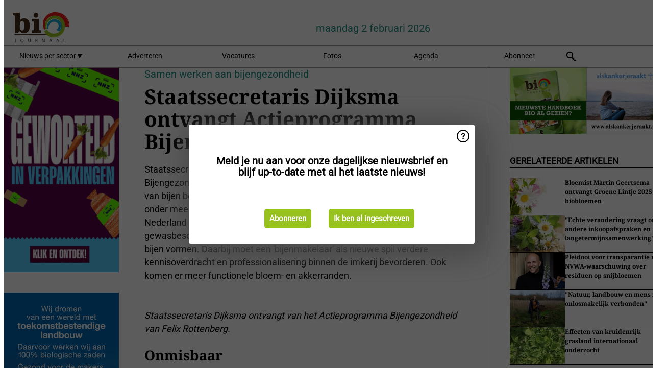

--- FILE ---
content_type: text/html; charset=utf-8
request_url: https://www.biojournaal.nl/article/7014155/staatssecretaris-dijksma-ontvangt-actieprogramma-bijengezondheid/
body_size: 11837
content:

<!DOCTYPE html>
<html lang="nl" xmlns:og="http://ogp.me/ns#" xmlns:fb="http://www.facebook.com/2008/fbml">

<head>
    <title>Staatssecretaris Dijksma ontvangt Actieprogramma Bijengezondheid</title>
    <meta name="Description" content="Staatssecretaris Dijksma ontvangt Actieprogramma Bijengezondheid"/>

    
        
<meta charset="utf-8"/>
    <meta name="Analytics" content="UA-16654970-2"/>
    <meta name="Keywords" content="bio,biologisch,eco, skal, ekologisch, ecologisch, biologisch dynamisch, demeter, agf-handel,fruit,groente,aardappel,brood,zuivel,textiel,kleding,appel, peer,banaan,komkommer,tomaat,aubergine,paprika,mango, ananas,aardbei,kool,prei,framboos,bes,courgette,logistiek,koeling, automatisering,verwerking,kassen,glastuinbouw,voedingstuinbouw, export,import,citrus,wijn,bier,baby,conserven,planten,voedselveiligheid,residu,residuen,vlees, melkvee,detailhandel, natuurvoeding, natuurvoedingswinkel "/>
    <meta name="AnalyticsV4" content="G-PDT9YL5DK9"/>
    <meta name="UseNewWebsiteDesign" content="True"/>
<link rel="icon" type="image/svg+xml" href="/dist/img/bj-nl/favicon.svg">
<link rel="icon" type="image/png" href="/dist/img/bj-nl/favicon.png">
<link rel="stylesheet" media="screen" href="/dist/bj_nl.css?v=bvvf8osUO6v035Nr567KMOwDFoD76srv7T_EylSuy7g" />
<link rel="stylesheet" media="screen" href="/dist/styles.css?v=4UsJ4Q8iviRjnIMbOwmFEUoh0UOfGRDRy8AHk_MCS00" />
<link rel="stylesheet" media="print" href="/dist/print.css?v=CPGkEhT1Bbxu5cliLRG5hUg28JovFGATsNQ9DcFmp1o" />


    <script async src="https://www.googletagmanager.com/gtag/js?id=G-PDT9YL5DK9"></script>
    <script type="text/javascript">
        window.dataLayer = window.dataLayer || [];

        processUserQueryParams();
        const cookies = getCookies();

        gtag('js', new Date());
        gtag('config', 'G-PDT9YL5DK9', {
            cookie_flags: 'Secure;SameSite=None',
            user_id: cookies['u'],
            user_properties: {
                custom_user_id: cookies['u'],
                sector_id: cookies['s'],
            },
        });

        function gtag() {
            window.dataLayer.push(arguments);
        }

        function getCookies() {
            return Object.fromEntries(document.cookie.split('; ').map(value => value.split(/=(.*)/s).map(decodeURIComponent)))
        }

        function processUserQueryParams() {
            const userId = parseInt(popQueryParamFromLocation('u'), 10);
            if (userId) setUserParamCookie('u', userId);

            const sectorId = parseInt(popQueryParamFromLocation('s'), 10);
            if (sectorId) setUserParamCookie('s', sectorId);
        }

        function setUserParamCookie(name, value) {
            document.cookie = `${name}=${value}; SameSite=None; Secure; path=/; max-age=604800`;
        }

        function popQueryParamFromLocation(name) {
            const {queryParams, hash} = parseQueryAndHash();

            const queryParam = queryParams.get(name);
            queryParams.delete(name);
            const url = createUrl(window.location.pathname, queryParams, hash);

            window.history.replaceState({}, document.title, url);

            return queryParam;
        }

        function parseQueryAndHash() {
            const sanitizedQueryAndHash = (window.location.search + window.location.hash)
                .replace(/[a-zA-Z]+=###[A-Z]+###/g, '')
                .split('#');

            return {
                queryParams: new URLSearchParams(sanitizedQueryAndHash[0]),
                hash: sanitizedQueryAndHash[1] ? '#' + sanitizedQueryAndHash[1] : ''
            };
        }

        function createUrl(path, queryParams, hash) {
            const queryString = queryParams.toString() ? "?" + queryParams.toString() : "";
            return path + queryString + hash;
        }
    </script>





    <script type="text/javascript">
        !(function (cfg){function e(){cfg.onInit&&cfg.onInit(n)}var x,w,D,t,E,n,C=window,O=document,b=C.location,q="script",I="ingestionendpoint",L="disableExceptionTracking",j="ai.device.";"instrumentationKey"[x="toLowerCase"](),w="crossOrigin",D="POST",t="appInsightsSDK",E=cfg.name||"appInsights",(cfg.name||C[t])&&(C[t]=E),n=C[E]||function(g){var f=!1,m=!1,h={initialize:!0,queue:[],sv:"8",version:2,config:g};function v(e,t){var n={},i="Browser";function a(e){e=""+e;return 1===e.length?"0"+e:e}return n[j+"id"]=i[x](),n[j+"type"]=i,n["ai.operation.name"]=b&&b.pathname||"_unknown_",n["ai.internal.sdkVersion"]="javascript:snippet_"+(h.sv||h.version),{time:(i=new Date).getUTCFullYear()+"-"+a(1+i.getUTCMonth())+"-"+a(i.getUTCDate())+"T"+a(i.getUTCHours())+":"+a(i.getUTCMinutes())+":"+a(i.getUTCSeconds())+"."+(i.getUTCMilliseconds()/1e3).toFixed(3).slice(2,5)+"Z",iKey:e,name:"Microsoft.ApplicationInsights."+e.replace(/-/g,"")+"."+t,sampleRate:100,tags:n,data:{baseData:{ver:2}},ver:undefined,seq:"1",aiDataContract:undefined}}var n,i,t,a,y=-1,T=0,S=["js.monitor.azure.com","js.cdn.applicationinsights.io","js.cdn.monitor.azure.com","js0.cdn.applicationinsights.io","js0.cdn.monitor.azure.com","js2.cdn.applicationinsights.io","js2.cdn.monitor.azure.com","az416426.vo.msecnd.net"],o=g.url||cfg.src,r=function(){return s(o,null)};function s(d,t){if((n=navigator)&&(~(n=(n.userAgent||"").toLowerCase()).indexOf("msie")||~n.indexOf("trident/"))&&~d.indexOf("ai.3")&&(d=d.replace(/(\/)(ai\.3\.)([^\d]*)$/,function(e,t,n){return t+"ai.2"+n})),!1!==cfg.cr)for(var e=0;e<S.length;e++)if(0<d.indexOf(S[e])){y=e;break}var n,i=function(e){var a,t,n,i,o,r,s,c,u,l;h.queue=[],m||(0<=y&&T+1<S.length?(a=(y+T+1)%S.length,p(d.replace(/^(.*\/\/)([\w\.]*)(\/.*)$/,function(e,t,n,i){return t+S[a]+i})),T+=1):(f=m=!0,s=d,!0!==cfg.dle&&(c=(t=function(){var e,t={},n=g.connectionString;if(n)for(var i=n.split(";"),a=0;a<i.length;a++){var o=i[a].split("=");2===o.length&&(t[o[0][x]()]=o[1])}return t[I]||(e=(n=t.endpointsuffix)?t.location:null,t[I]="https://"+(e?e+".":"")+"dc."+(n||"services.visualstudio.com")),t}()).instrumentationkey||g.instrumentationKey||"",t=(t=(t=t[I])&&"/"===t.slice(-1)?t.slice(0,-1):t)?t+"/v2/track":g.endpointUrl,t=g.userOverrideEndpointUrl||t,(n=[]).push((i="SDK LOAD Failure: Failed to load Application Insights SDK script (See stack for details)",o=s,u=t,(l=(r=v(c,"Exception")).data).baseType="ExceptionData",l.baseData.exceptions=[{typeName:"SDKLoadFailed",message:i.replace(/\./g,"-"),hasFullStack:!1,stack:i+"\nSnippet failed to load ["+o+"] -- Telemetry is disabled\nHelp Link: https://go.microsoft.com/fwlink/?linkid=2128109\nHost: "+(b&&b.pathname||"_unknown_")+"\nEndpoint: "+u,parsedStack:[]}],r)),n.push((l=s,i=t,(u=(o=v(c,"Message")).data).baseType="MessageData",(r=u.baseData).message='AI (Internal): 99 message:"'+("SDK LOAD Failure: Failed to load Application Insights SDK script (See stack for details) ("+l+")").replace(/\"/g,"")+'"',r.properties={endpoint:i},o)),s=n,c=t,JSON&&((u=C.fetch)&&!cfg.useXhr?u(c,{method:D,body:JSON.stringify(s),mode:"cors"}):XMLHttpRequest&&((l=new XMLHttpRequest).open(D,c),l.setRequestHeader("Content-type","application/json"),l.send(JSON.stringify(s)))))))},a=function(e,t){m||setTimeout(function(){!t&&h.core||i()},500),f=!1},p=function(e){var n=O.createElement(q),e=(n.src=e,t&&(n.integrity=t),n.setAttribute("data-ai-name",E),cfg[w]);return!e&&""!==e||"undefined"==n[w]||(n[w]=e),n.onload=a,n.onerror=i,n.onreadystatechange=function(e,t){"loaded"!==n.readyState&&"complete"!==n.readyState||a(0,t)},cfg.ld&&cfg.ld<0?O.getElementsByTagName("head")[0].appendChild(n):setTimeout(function(){O.getElementsByTagName(q)[0].parentNode.appendChild(n)},cfg.ld||0),n};p(d)}cfg.sri&&(n=o.match(/^((http[s]?:\/\/.*\/)\w+(\.\d+){1,5})\.(([\w]+\.){0,2}js)$/))&&6===n.length?(d="".concat(n[1],".integrity.json"),i="@".concat(n[4]),l=window.fetch,t=function(e){if(!e.ext||!e.ext[i]||!e.ext[i].file)throw Error("Error Loading JSON response");var t=e.ext[i].integrity||null;s(o=n[2]+e.ext[i].file,t)},l&&!cfg.useXhr?l(d,{method:"GET",mode:"cors"}).then(function(e){return e.json()["catch"](function(){return{}})}).then(t)["catch"](r):XMLHttpRequest&&((a=new XMLHttpRequest).open("GET",d),a.onreadystatechange=function(){if(a.readyState===XMLHttpRequest.DONE)if(200===a.status)try{t(JSON.parse(a.responseText))}catch(e){r()}else r()},a.send())):o&&r();try{h.cookie=O.cookie}catch(k){}function e(e){for(;e.length;)!function(t){h[t]=function(){var e=arguments;f||h.queue.push(function(){h[t].apply(h,e)})}}(e.pop())}var c,u,l="track",d="TrackPage",p="TrackEvent",l=(e([l+"Event",l+"PageView",l+"Exception",l+"Trace",l+"DependencyData",l+"Metric",l+"PageViewPerformance","start"+d,"stop"+d,"start"+p,"stop"+p,"addTelemetryInitializer","setAuthenticatedUserContext","clearAuthenticatedUserContext","flush"]),h.SeverityLevel={Verbose:0,Information:1,Warning:2,Error:3,Critical:4},(g.extensionConfig||{}).ApplicationInsightsAnalytics||{});return!0!==g[L]&&!0!==l[L]&&(e(["_"+(c="onerror")]),u=C[c],C[c]=function(e,t,n,i,a){var o=u&&u(e,t,n,i,a);return!0!==o&&h["_"+c]({message:e,url:t,lineNumber:n,columnNumber:i,error:a,evt:C.event}),o},g.autoExceptionInstrumented=!0),h}(cfg.cfg),(C[E]=n).queue&&0===n.queue.length?(n.queue.push(e),n.trackPageView({})):e();})({
            src: "https://js.monitor.azure.com/scripts/b/ai.3.gbl.min.js",
            crossOrigin: "anonymous", 
            cfg: { 
                connectionString: "InstrumentationKey=ead8f278-3e59-48fa-8465-6896114d0cbc;IngestionEndpoint=https://westeurope-1.in.applicationinsights.azure.com/;LiveEndpoint=https://westeurope.livediagnostics.monitor.azure.com/"
            }
        });
    </script>


    <meta name="shareaholic:site_id" content="ab932bcfa26560c7fa53809ea127ba50"/>
    <meta name="shareaholic:app_id" content="33127737"/>
    <script async src="https://cdn.shareaholic.net/assets/pub/shareaholic.js"></script>

<script defer src="//www.google.com/recaptcha/api.js?render=explicit"></script>
<script async src="//platform.twitter.com/widgets.js" charset="utf-8"></script>

<script defer type="text/javascript" src="/dist/app.js?v=33nQRrsSrLXgLEn4OkZJjwjG61pJSsuNz6ubCjgEtO4"></script>
    

    
    
<link rel="canonical" href="https://www.biojournaal.nl/article/7014155/staatssecretaris-dijksma-ontvangt-actieprogramma-bijengezondheid/">

<!-- For Facebook -->
<meta property="og:title" content="Staatssecretaris Dijksma ontvangt Actieprogramma Bijengezondheid"/>
<meta property="og:description" content="Staatssecretaris Dijksma van Economische Zaken heeft het Actieprogramma Bijengezondheid in ontvangst genomen. Het programma moet de gezondheid van bijen bevorderen en de oorzaken van&#x2026;"/>
<meta property="og:type" content="article"/>
<meta property="og:url" content="https://www.biojournaal.nl/article/7014155/staatssecretaris-dijksma-ontvangt-actieprogramma-bijengezondheid/"/>

<!-- For Twitter -->
<meta name="twitter:card" content="summary"/>
<meta name="twitter:title" content="Staatssecretaris Dijksma ontvangt Actieprogramma Bijengezondheid"/>
<meta name="twitter:description" content="Staatssecretaris Dijksma van Economische Zaken heeft het Actieprogramma Bijengezondheid in ontvangst genomen. Het programma moet de gezondheid van bijen bevorderen en de oorzaken van&#x2026;"/>


</head>

<body class="article-page">

    
<style>
.popupContent > p {
    padding-bottom:50px;
    font-size:20px;
    font-weight:bold;
    line-height:110%;
}

.popupContent > a {
    padding:10px;
    margin-left:30px;
    font-size: 15px;
}

.button {
    background: #96c11f;
    padding: 15px;
    text-align: center;
    border-radius: 5px;
    color: white;
    font-weight: bold;
}

.grey_background{
    background:rgba(0,0,0,.4);
    cursor:pointer;
    display:none;
    height:100%;
    position:fixed;
    text-align:center;
    top:0;
    width:100%;
    z-index:10000;
}
.grey_background .helper{
    display:inline-block;
    height:100%;
    vertical-align:middle;
}
.grey_background > div {
    background-color: #fff;
    box-shadow: 10px 10px 60px #555;
    display: inline-block;
    height: auto;
    max-width: 560px;
    min-height: 150px;
    vertical-align: middle;
    width: 60%;
    position: relative;
    border-radius: 4px;
    padding: 40px 5%;
}
.popupCloseButton {
    border-radius: 30px;
    cursor: pointer;
    display: inline-block;
    font-family: arial;
    font-weight: bold;
    position: absolute;
    top: 0px;
    right: 0px;
    font-size: 20px;
    line-height: 30px;
    width: 30px;
    height: 30px;
    text-align: center;
}
.popupCloseButton:hover {
    background-color: #ccc;
}
</style>

<div class="grey_background">
    <span class="helper"></span>
    <div style="padding:0;">
	<img width="25" class="popup-info icss icss-question" src="https://agfstorage.blob.core.windows.net/misc/question-icon-smaller.png" style="float:right;width:25px;padding:10px">
	<div class="popupContent" style="padding:40px;">
        <p>Schrijf je in voor onze dagelijkse nieuwsbrief om al het laatste nieuws direct per e-mail te ontvangen!</p>
        <a class="yes_subscribe button" href="/subscribe/">Inschrijven</a>
        <a class="yes_subscribe button">Ik ben al ingeschreven</a>
		<p class="popup-info-text" style="display:none;font-size:13px;color:red;padding:20px 0 0 0;">Je krijgt deze pop-up te zien omdat dit de eerste keer is dat je onze site bezoekt. Krijg je deze melding altijd te zien dan heb je je cookies uitstaan en zullen die blijven verschijnen.</p>
    </div>
	</div>
</div>


    <div class="grey_background">
    <span class="helper"></span>
    <div style="padding:0;">
        <img width="25" class="popup-info icss icss-question" src="/dist/img/question-icon-smaller.png" style="float:right;width:25px;padding:10px" alt=""/>
        <div class="popupContent" style="padding:40px;">
            <p>Meld je nu aan voor onze dagelijkse nieuwsbrief en blijf up-to-date met al het laatste nieuws!</p>
            <a class="yes_subscribe button" href="/subscribe/">Abonneren</a>
            <a class="yes_subscribe button">Ik ben al ingeschreven</a>
            <p class="popup-info-text" style="display:none;font-size:13px;color:red;padding:20px 0 0 0;">Je ziet deze popup omdat dit de eerste keer is dat u de site betreed. Als u dit bericht blijft krijgen zet dan alstublieft uw cookies aan</p>
        </div>
    </div>
</div>


<div class="container">
    
        
<header class="site-header">
    <input type="hidden" id="block-ad-blockers" value="False"/>


    <section class="logo-row">
        <a class="logo" href="/">
            <img src="/dist/img/bj-nl/logo.svg" alt=""/>
        </a>

        <time class="date" data-date="2026-02-02T14:59:00">
            maandag 2 februari 2026
        </time>

        

    </section>


    <nav class="main-navbar">
        <ul>
                    <li>
                        <a href="/">
                            Nieuws per sector <i class="icss-triangle small rot180"></i>
                        </a>
                        <div class="dropdown">
                            <h2>Sectoren</h2>
                            <ul>
                                    <li>
                                        <a href="/sector/580/aardappelen-groenten-en-fruit/">Aardappelen, groenten en fruit</a>
                                    </li>
                                    <li>
                                        <a href="/sector/599/agenda-beurzen/">Agenda/beurzen</a>
                                    </li>
                                    <li>
                                        <a href="/sector/596/automatisering/">Automatisering</a>
                                    </li>
                                    <li>
                                        <a href="/sector/594/baby/">Baby</a>
                                    </li>
                                    <li>
                                        <a href="/sector/597/bedrijfsnieuws/">Bedrijfsnieuws</a>
                                    </li>
                                    <li>
                                        <a href="/sector/1758/beleid/">Beleid</a>
                                    </li>
                                    <li>
                                        <a href="/sector/582/brood-en-banket/">Brood en banket</a>
                                    </li>
                                    <li>
                                        <a href="/sector/1841/cartoons/">Cartoons</a>
                                    </li>
                                    <li>
                                        <a href="/sector/586/conserven/">Conserven</a>
                                    </li>
                                    <li>
                                        <a href="/sector/600/detail/">Detail</a>
                                    </li>
                                    <li>
                                        <a href="/sector/589/dienstverlening/">Dienstverlening</a>
                                    </li>
                                    <li>
                                        <a href="/sector/587/diepvries/">Diepvries</a>
                                    </li>
                                    <li>
                                        <a href="/sector/584/dranken/">Dranken</a>
                                    </li>
                                    <li>
                                        <a href="/sector/585/droge-kruidenierswaren/">Droge kruidenierswaren</a>
                                    </li>
                                    <li>
                                        <a href="/sector/593/groen/">Groen</a>
                                    </li>
                                    <li>
                                        <a href="/sector/601/horeca-catering/">Horeca/catering</a>
                                    </li>
                                    <li>
                                        <a href="/sector/591/logistiek/">Logistiek</a>
                                    </li>
                                    <li>
                                        <a href="/sector/1518/machines/">Machines</a>
                                    </li>
                                    <li>
                                        <a href="/sector/598/managementinfo/">Managementinfo</a>
                                    </li>
                                    <li>
                                        <a href="/sector/1756/markt/">Markt</a>
                                    </li>
                                    <li>
                                        <a href="/sector/604/plantaardig/">Plantaardig</a>
                                    </li>
                                    <li>
                                        <a href="/sector/1519/pluimvee/">Pluimvee</a>
                                    </li>
                                    <li>
                                        <a href="/sector/588/retail/">Retail</a>
                                    </li>
                                    <li>
                                        <a href="/sector/592/textiel/">Textiel</a>
                                    </li>
                                    <li>
                                        <a href="/sector/590/verpakkingen/">Verpakkingen</a>
                                    </li>
                                    <li>
                                        <a href="/sector/602/verzorging/">Verzorging</a>
                                    </li>
                                    <li>
                                        <a href="/sector/583/vlees/">Vlees</a>
                                    </li>
                                    <li>
                                        <a href="/sector/603/voedselveiligheid/">Voedselveiligheid</a>
                                    </li>
                                    <li>
                                        <a href="/sector/595/wonen/">Wonen</a>
                                    </li>
                                    <li>
                                        <a href="/sector/581/zuivel/">Zuivel</a>
                                    </li>
                            </ul>
                        </div>
                    </li>
                    <li>
                        <a href="/content/advertise/">Adverteren</a>
                    </li>
                    <li>
                        <a href="/vacancies/">Vacatures</a>
                    </li>
                    <li>
                        <a href="/photos/">Fotos</a>
                    </li>
                    <li>
                        <a href="/calendar/">Agenda</a>
                    </li>
                    <li>
                        <a href="/subscribe/">Abonneer</a>
                    </li>
            <li>
                <a href="/archive/">
                    <i class="icss-search"></i>
                </a>
            </li>
        </ul>
    </nav>
</header>
    

    <div class="row">
            <aside class="left-sidebar">
                
                
                    
        
<a class="banner" href="/click/68661/?utm_medium=website" rel="nofollow noopener" target="_blank">
        <img alt="" src="https://www.biojournaal.nl/remote/https/agfstorage.blob.core.windows.net/banners/10308/2026/04-Biojournaal_sky_web_BLAUW.gif?preset=SidebarLeftBannerSmall" srcset="https://www.biojournaal.nl/remote/https/agfstorage.blob.core.windows.net/banners/10308/2026/04-Biojournaal_sky_web_BLAUW.gif?preset=SidebarLeftBannerSmall 225w,https://www.biojournaal.nl/remote/https/agfstorage.blob.core.windows.net/banners/10308/2026/04-Biojournaal_sky_web_BLAUW.gif?preset=SidebarLeftBannerMedium 338w,https://www.biojournaal.nl/remote/https/agfstorage.blob.core.windows.net/banners/10308/2026/04-Biojournaal_sky_web_BLAUW.gif?preset=SidebarLeftBannerBig 450w" sizes="225px" />
</a>
        
<a class="banner" href="/click/68367/?utm_medium=website" rel="nofollow noopener" target="_blank">
        <img alt="" src="https://www.biojournaal.nl/remote/https/agfstorage.blob.core.windows.net/banners/4195/bolsterweb26.jpg?preset=SidebarLeftBannerSmall" srcset="https://www.biojournaal.nl/remote/https/agfstorage.blob.core.windows.net/banners/4195/bolsterweb26.jpg?preset=SidebarLeftBannerSmall 225w,https://www.biojournaal.nl/remote/https/agfstorage.blob.core.windows.net/banners/4195/bolsterweb26.jpg?preset=SidebarLeftBannerMedium 338w,https://www.biojournaal.nl/remote/https/agfstorage.blob.core.windows.net/banners/4195/bolsterweb26.jpg?preset=SidebarLeftBannerBig 450w" sizes="225px" />
</a>
        
<a class="banner" href="/click/68862/?utm_medium=website" rel="nofollow noopener" target="_blank">
        <img alt="" src="https://www.biojournaal.nl/remote/https/agfstorage.blob.core.windows.net/banners/10848/SKY-WEBBiobeurs.gif?preset=SidebarLeftBannerSmall" srcset="https://www.biojournaal.nl/remote/https/agfstorage.blob.core.windows.net/banners/10848/SKY-WEBBiobeurs.gif?preset=SidebarLeftBannerSmall 225w,https://www.biojournaal.nl/remote/https/agfstorage.blob.core.windows.net/banners/10848/SKY-WEBBiobeurs.gif?preset=SidebarLeftBannerMedium 338w,https://www.biojournaal.nl/remote/https/agfstorage.blob.core.windows.net/banners/10848/SKY-WEBBiobeurs.gif?preset=SidebarLeftBannerBig 450w" sizes="225px" />
</a>
        
<a class="banner" href="/click/64512/?utm_medium=website" rel="nofollow noopener" target="_blank">
        <img alt="" src="https://www.biojournaal.nl/remote/https/agfstorage.blob.core.windows.net/banners/49/2025/BJ_handboek_25_sky_web_b.gif?preset=SidebarLeftBannerSmall" srcset="https://www.biojournaal.nl/remote/https/agfstorage.blob.core.windows.net/banners/49/2025/BJ_handboek_25_sky_web_b.gif?preset=SidebarLeftBannerSmall 225w,https://www.biojournaal.nl/remote/https/agfstorage.blob.core.windows.net/banners/49/2025/BJ_handboek_25_sky_web_b.gif?preset=SidebarLeftBannerMedium 338w,https://www.biojournaal.nl/remote/https/agfstorage.blob.core.windows.net/banners/49/2025/BJ_handboek_25_sky_web_b.gif?preset=SidebarLeftBannerBig 450w" sizes="225px" />
</a>
        
    
<section>
    <h2>Abonneren</h2>
    <ul>
            <li>
                <a href="/subscribe/">Klik hier om dit nieuws dagelijks per mail te ontvangen</a>
            </li>
        <li>
                <a href="https://www.biojournaal.nl/rss.xml/" target="_blank">
                    <img alt="Rss" src="/dist/img/rss.png">
                </a>
                <a href="http://www.twitter.com/biojournaal" target="_blank">
                    <img alt="Twitter" src="/dist/img/twitter.png">
                </a>
                <a href="https://www.instagram.com/biojournaal.nl/" target="_blank">
                    <img alt="Instagram" src="/dist/img/instagram.png">
                </a>
        </li>
    </ul>
</section>

        
    
<section>
    <h2>Download onze app</h2>

    <ul>
        <li>
            <a href="https://play.google.com/store/apps/details?id=com.freshpublishers" target="_blank">
                <img alt="Download FreshPublishers on Google Play" class="app-download"
                     src="https://agfstorage.blob.core.windows.net/misc/App/NL/android.svg">
            </a>
        </li>
        <li>
            <a href="https://apps.apple.com/app/freshpublishers-com/id6743702508" target="_blank">
                <img alt="Download FreshPublishers on the App Store" class="app-download"
                     src="https://agfstorage.blob.core.windows.net/misc/App/NL/ios.svg">
            </a>
        </li>
    </ul>
</section>

        
    

    <section>
        <h2>
            Vacaturebank
            <a href="/Vacancies">&#x2192; Zie meer</a>
        </h2>

        <ul>
                <li>
                        <a href="/vacancy/14350/qc-medewerker/">QC-medewerker</a>
                </li>
                <li>
                        <a href="/vacancy/14349/ervaren-veredelaar-alstroemeria/">Ervaren Veredelaar Alstroemeria</a>
                </li>
                <li>
                        <a href="/vacancy/14347/senior-fruit-buyer/">Senior Fruit Buyer</a>
                </li>
                <li>
                        <a href="/vacancy/14346/teamleider-service-support/">Teamleider Service &amp; Support</a>
                </li>
                <li>
                        <a href="/vacancy/14345/teamleider-productie-logistiek/">Teamleider Productie &amp; Logistiek</a>
                </li>
                <li>
                        <a href="/vacancy/14344/scientist-post-harvest-shelf-life-and-packaging/">Scientist Post-Harvest, Shelf-Life and Packaging</a>
                </li>
                <li>
                        <a href="/vacancy/14341/ervaren-trade-accountmanager/">Ervaren Trade Accountmanager</a>
                </li>
                <li>
                        <a href="/vacancy/14338/team-lead-retail-e-commerce-accounts/">Team Lead Retail &amp; E-commerce Accounts</a>
                </li>
                <li>
                        <a href="/vacancy/14337/account-manager-azie-midden-oosten/">Account Manager Azi&#xEB; &amp; Midden-Oosten</a>
                </li>
                <li>
                        <a href="/vacancy/14334/medewerker-kwaliteit/">Medewerker Kwaliteit</a>
                </li>
        </ul>
    </section>


        
    <div data-ajax-widget-url="/widget/top/1044/"></div>

        
    <div data-ajax-widget-url="/widget/top/1043/"></div>

        
    <div data-ajax-widget-url="/widget/googlenews/1041/"></div>

        
    <div data-ajax-widget-url="/widget/rates/1042/"></div>

        
<section>
    <h2>Tijd om te lachen</h2>
    <a href="/article/9807232/geen-ontploffingsgevaar/">Geen ontploffingsgevaar</a>
</section>

                
            </aside>
        


<main class="content" itemscope itemtype="http://schema.org/Article">

    


    <article class="full-article">
        <meta itemscope itemprop="mainEntityOfPage" itemType="https://schema.org/WebPage"
              itemid="article/7014155/staatssecretaris-dijksma-ontvangt-actieprogramma-bijengezondheid"/>
        <meta itemprop="dateModified" content="2013-11-13T00:00:00.0000000"/>
        <meta itemprop="isFamilyFriendly" content="True"/>
        <link rel="canonical" href="https://www.biojournaal.nl/article/7014155/staatssecretaris-dijksma-ontvangt-actieprogramma-bijengezondheid/"/>

        <header>
                <div class="sub-title" itemprop="alternativeHeadline">Samen werken aan bijengezondheid</div>
            <h1 itemprop="name headline">Staatssecretaris Dijksma ontvangt Actieprogramma Bijengezondheid</h1>
        </header>


        <main itemprop="articleBody">
            Staatssecretaris Dijksma van Economische Zaken heeft het Actieprogramma Bijengezondheid in ontvangst genomen. Het programma moet de gezondheid van bijen bevorderen en de oorzaken van bijensterfte aanpakken. Zo komt er onder meer een onderzoeksprogramma met als doel de bijengezondheid in Nederland te meten, een 'groene lijst' van nu al beschikbare gewasbeschermingsmiddelen en -maatregelen die het minste risico's voor bijen vormen. Daarbij moet een 'bijenmakelaar' als nieuwe spil verdere kennisoverdracht en professionalisering binnen de imkerij bevorderen. Ook komen er meer functionele bloem- en akkerranden.<br><br><br><i>Staatssecretaris Dijksma ontvangt van het Actieprogramma Bijengezondheid van Felix Rottenberg. </i><br><br><h2>Onmisbaar</h2>Op initiatief van staatssecretaris Dijksma zijn vertegenwoordigers van 25 organisaties het afgelopen halfjaar met elkaar in gesprek gegaan om te komen tot een gezamenlijk Actieprogramma Bijengezondheid. In het actieprogramma zijn punten opgenomen over gewasbeschermingsmiddelen, het gebrek aan voedselaanbod en een bijenmakelaar die zorgt voor meer kennisoverdracht tussen partijen die veel met bijen te maken hebben. Op maandag 11 november 2013 heeft Felix Rottenberg voorstellen voor zo'n actieprogramma namens deze organisaties aan de staatssecretaris aangeboden.<br><br><h2>Bijenberaad</h2>Dijksma: "Bijen zijn onmisbaar in onze natuur en biodiversiteit, voor de bestuiving van onze gewassen en voor de voedselproductie. Al langer zijn er zorgen over bijensterfte. Het is pure winst dat partijen met tegengestelde belangen nu samen om de tafel zitten en gezondheid van bijen voorop stellen. En dat die samenwerking wordt voortgezet in het zogeheten Bijenberaad."<br><br><h2>Tweede Kamer</h2>Dijksma zal de voorstellen voor het Actieprogramma Bijengezondheid binnenkort naar de Tweede Kamer sturen. De voorstellen komen voort uit 4 werkgroepen die zich hebben bezig gehouden met gewasbeschermingsmiddelen, ziekten en plagen van bijen, (gebrek aan) voedselaanbod en biodiversiteit en de imkerpraktijk.<br><br>Niet iedereen is positief over het actieprogramma. <a target="_blank" href="http://www.foodlog.nl/artikel/schone-schijn-het-actieprogramma-bijengezondheid1/">Klik hier</a> voor de reactie van Toxicoloog Henk Tennekes.<br>
        </main>

        <footer>

            Publicatiedatum:
            <time datetime="2013-11-13T00:00:00.0000000" itemprop="datePublished">
                wo 13 nov. 2013
            </time>
            <br>


            <div itemprop="publisher" itemscope itemtype="https://schema.org/Organization">
                <meta itemprop="name" content="BioJournaal.nl"/>
                <div itemprop="logo" itemscope itemtype="https://schema.org/ImageObject">
                    <meta itemprop="url" content="/dist/img/bj-nl/logo.svg"/>
                </div>
            </div>
        </footer>

        


        
    <div class="shareaholic-canvas" data-app="share_buttons" data-app-id="33127737"></div>

    </article>

        

<div class="related-articles-below-article">
    <h2>Gerelateerde artikelen
        <a href="/sector/593/groen">&#x2192; Zie meer</a>
    </h2>

    <ul class="list">
            
<li>
    <a href="/article/9807288/bloemist-martin-geertsema-ontvangt-groene-lintje-2025-voor-biobloemen/" draggable="false">
        <article>
                <img alt="" src="https://www.biojournaal.nl/remote/https/agfstorage.blob.core.windows.net/misc/BJ_nl/2026/01/15/dreamstime_xxl_15140708.jpg?preset=SidebarArticleSmall" srcset="https://www.biojournaal.nl/remote/https/agfstorage.blob.core.windows.net/misc/BJ_nl/2026/01/15/dreamstime_xxl_15140708.jpg?preset=SidebarArticleSmall 108w,https://www.biojournaal.nl/remote/https/agfstorage.blob.core.windows.net/misc/BJ_nl/2026/01/15/dreamstime_xxl_15140708.jpg?preset=SidebarArticleMedium 216w,https://www.biojournaal.nl/remote/https/agfstorage.blob.core.windows.net/misc/BJ_nl/2026/01/15/dreamstime_xxl_15140708.jpg?preset=SidebarArticleBig 324w" sizes="108px" />
            <h3>Bloemist Martin Geertsema ontvangt Groene Lintje 2025 voor biobloemen</h3>
        </article>
    </a>
</li>
            
<li>
    <a href="/article/9805713/echte-verandering-vraagt-om-andere-inkoopafspraken-en-langetermijnsamenwerking/" draggable="false">
        <article>
                <img alt="" src="https://www.biojournaal.nl/remote/https/agfstorage.blob.core.windows.net/misc/BJ_nl/2026/01/28/dreamstime_xxl_55286846.jpg?preset=SidebarArticleSmall" srcset="https://www.biojournaal.nl/remote/https/agfstorage.blob.core.windows.net/misc/BJ_nl/2026/01/28/dreamstime_xxl_55286846.jpg?preset=SidebarArticleSmall 108w,https://www.biojournaal.nl/remote/https/agfstorage.blob.core.windows.net/misc/BJ_nl/2026/01/28/dreamstime_xxl_55286846.jpg?preset=SidebarArticleMedium 216w,https://www.biojournaal.nl/remote/https/agfstorage.blob.core.windows.net/misc/BJ_nl/2026/01/28/dreamstime_xxl_55286846.jpg?preset=SidebarArticleBig 324w" sizes="108px" />
            <h3>&quot;Echte verandering vraagt om andere inkoopafspraken en langetermijnsamenwerking&quot;</h3>
        </article>
    </a>
</li>
            
<li>
    <a href="/article/9804298/pleidooi-voor-transparantie-na-nvwa-waarschuwing-over-residuen-op-snijbloemen/" draggable="false">
        <article>
                <img alt="" src="https://www.biojournaal.nl/remote/https/agfstorage.blob.core.windows.net/misc/BJ_nl/2026/01/23/AntonvanDuijnvanAvDBoeketservice.png?preset=SidebarArticleSmall" srcset="https://www.biojournaal.nl/remote/https/agfstorage.blob.core.windows.net/misc/BJ_nl/2026/01/23/AntonvanDuijnvanAvDBoeketservice.png?preset=SidebarArticleSmall 108w,https://www.biojournaal.nl/remote/https/agfstorage.blob.core.windows.net/misc/BJ_nl/2026/01/23/AntonvanDuijnvanAvDBoeketservice.png?preset=SidebarArticleMedium 216w,https://www.biojournaal.nl/remote/https/agfstorage.blob.core.windows.net/misc/BJ_nl/2026/01/23/AntonvanDuijnvanAvDBoeketservice.png?preset=SidebarArticleBig 324w" sizes="108px" />
            <h3>Pleidooi voor transparantie na NVWA-waarschuwing over residuen op snijbloemen</h3>
        </article>
    </a>
</li>
            
<li>
    <a href="/article/9797808/natuur-landbouw-en-mens-zijn-onlosmakelijk-verbonden/" draggable="false">
        <article>
                <img alt="" src="https://www.biojournaal.nl/remote/https/agfstorage.blob.core.windows.net/misc/BJ_nl/2025/12/24/DSCF4838kopie.jpg?preset=SidebarArticleSmall" srcset="https://www.biojournaal.nl/remote/https/agfstorage.blob.core.windows.net/misc/BJ_nl/2025/12/24/DSCF4838kopie.jpg?preset=SidebarArticleSmall 108w,https://www.biojournaal.nl/remote/https/agfstorage.blob.core.windows.net/misc/BJ_nl/2025/12/24/DSCF4838kopie.jpg?preset=SidebarArticleMedium 216w,https://www.biojournaal.nl/remote/https/agfstorage.blob.core.windows.net/misc/BJ_nl/2025/12/24/DSCF4838kopie.jpg?preset=SidebarArticleBig 324w" sizes="108px" />
            <h3>&quot;Natuur, landbouw en mens zijn onlosmakelijk verbonden&quot;</h3>
        </article>
    </a>
</li>
            
<li>
    <a href="/article/9794581/effecten-van-kruidenrijk-grasland-internationaal-onderzocht/" draggable="false">
        <article>
                <img alt="" src="https://www.biojournaal.nl/remote/https/agfstorage.blob.core.windows.net/misc/BJ_nl/2025/12/15/kruidenrijk.jpg?preset=SidebarArticleSmall" srcset="https://www.biojournaal.nl/remote/https/agfstorage.blob.core.windows.net/misc/BJ_nl/2025/12/15/kruidenrijk.jpg?preset=SidebarArticleSmall 108w,https://www.biojournaal.nl/remote/https/agfstorage.blob.core.windows.net/misc/BJ_nl/2025/12/15/kruidenrijk.jpg?preset=SidebarArticleMedium 216w,https://www.biojournaal.nl/remote/https/agfstorage.blob.core.windows.net/misc/BJ_nl/2025/12/15/kruidenrijk.jpg?preset=SidebarArticleBig 324w" sizes="108px" />
            <h3>Effecten van kruidenrijk grasland internationaal onderzocht</h3>
        </article>
    </a>
</li>
            
<li>
    <a href="/article/9794587/biologische-sector-in-actie-voor-meer-agrarisch-natuurbeheer/" draggable="false">
        <article>
                <img alt="" src="https://www.biojournaal.nl/remote/https/agfstorage.blob.core.windows.net/misc/BJ_nl/2025/12/15/agrarischbeheer2.jpg?preset=SidebarArticleSmall" srcset="https://www.biojournaal.nl/remote/https/agfstorage.blob.core.windows.net/misc/BJ_nl/2025/12/15/agrarischbeheer2.jpg?preset=SidebarArticleSmall 108w,https://www.biojournaal.nl/remote/https/agfstorage.blob.core.windows.net/misc/BJ_nl/2025/12/15/agrarischbeheer2.jpg?preset=SidebarArticleMedium 216w,https://www.biojournaal.nl/remote/https/agfstorage.blob.core.windows.net/misc/BJ_nl/2025/12/15/agrarischbeheer2.jpg?preset=SidebarArticleBig 324w" sizes="108px" />
            <h3>Biologische sector in actie voor meer Agrarisch Natuurbeheer</h3>
        </article>
    </a>
</li>
            
<li>
    <a href="/article/9792412/gemeente-begint-geen-kwekerij-voor-eigen-gewasbeschermingsmiddelenvrije-bloemen-en-planten/" draggable="false">
        <article>
                <img alt="" src="https://www.biojournaal.nl/remote/https/agfstorage.blob.core.windows.net/misc/BP_nl/2025/12/08/lilylilliesgreenhouse.jpg?preset=SidebarArticleSmall" srcset="https://www.biojournaal.nl/remote/https/agfstorage.blob.core.windows.net/misc/BP_nl/2025/12/08/lilylilliesgreenhouse.jpg?preset=SidebarArticleSmall 108w,https://www.biojournaal.nl/remote/https/agfstorage.blob.core.windows.net/misc/BP_nl/2025/12/08/lilylilliesgreenhouse.jpg?preset=SidebarArticleMedium 216w,https://www.biojournaal.nl/remote/https/agfstorage.blob.core.windows.net/misc/BP_nl/2025/12/08/lilylilliesgreenhouse.jpg?preset=SidebarArticleBig 324w" sizes="108px" />
            <h3>Gemeente begint geen kwekerij voor &#x2018;eigen&#x2019; gewasbeschermingsmiddelenvrije bloemen en planten</h3>
        </article>
    </a>
</li>
            
<li>
    <a href="/article/9792861/exponentiele-toename-van-areaal-bij-pioniers-in-agroforestry/" draggable="false">
        <article>
                <img alt="" src="https://www.biojournaal.nl/remote/https/agfstorage.blob.core.windows.net/misc/BJ_nl/2025/12/09/agroforestry.jpg?preset=SidebarArticleSmall" srcset="https://www.biojournaal.nl/remote/https/agfstorage.blob.core.windows.net/misc/BJ_nl/2025/12/09/agroforestry.jpg?preset=SidebarArticleSmall 108w,https://www.biojournaal.nl/remote/https/agfstorage.blob.core.windows.net/misc/BJ_nl/2025/12/09/agroforestry.jpg?preset=SidebarArticleMedium 216w,https://www.biojournaal.nl/remote/https/agfstorage.blob.core.windows.net/misc/BJ_nl/2025/12/09/agroforestry.jpg?preset=SidebarArticleBig 324w" sizes="108px" />
            <h3>Exponenti&#xEB;le toename van areaal bij pioniers in agroforestry</h3>
        </article>
    </a>
</li>
            
<li>
    <a href="/article/9791503/verkenner-inkoop-biologische-sierteelt-aan-de-slag/" draggable="false">
        <article>
                <img alt="" src="https://www.biojournaal.nl/remote/https/agfstorage.blob.core.windows.net/misc/BJ_nl/2025/12/04/Wilderful.png?preset=SidebarArticleSmall" srcset="https://www.biojournaal.nl/remote/https/agfstorage.blob.core.windows.net/misc/BJ_nl/2025/12/04/Wilderful.png?preset=SidebarArticleSmall 108w,https://www.biojournaal.nl/remote/https/agfstorage.blob.core.windows.net/misc/BJ_nl/2025/12/04/Wilderful.png?preset=SidebarArticleMedium 216w,https://www.biojournaal.nl/remote/https/agfstorage.blob.core.windows.net/misc/BJ_nl/2025/12/04/Wilderful.png?preset=SidebarArticleBig 324w" sizes="108px" />
            <h3>Verkenner inkoop biologische sierteelt aan de slag</h3>
        </article>
    </a>
</li>
            
<li>
    <a href="/article/9791066/collega-plantenkweker-breidt-areaal-uit-in-reactie-op-stoppen-jongerius/" draggable="false">
        <article>
                <img alt="" src="https://www.biojournaal.nl/remote/https/agfstorage.blob.core.windows.net/misc/GN_nl/2024/10/22/rolf1.jpg?preset=SidebarArticleSmall" srcset="https://www.biojournaal.nl/remote/https/agfstorage.blob.core.windows.net/misc/GN_nl/2024/10/22/rolf1.jpg?preset=SidebarArticleSmall 108w,https://www.biojournaal.nl/remote/https/agfstorage.blob.core.windows.net/misc/GN_nl/2024/10/22/rolf1.jpg?preset=SidebarArticleMedium 216w,https://www.biojournaal.nl/remote/https/agfstorage.blob.core.windows.net/misc/GN_nl/2024/10/22/rolf1.jpg?preset=SidebarArticleBig 324w" sizes="108px" />
            <h3>Collega-plantenkweker breidt areaal uit in reactie op stoppen Jongerius</h3>
        </article>
    </a>
</li>
    </ul>
</div>

</main>


        
    
<aside class="right-sidebar-small right-sidebar">
                
    <aside class="banners" >
        <ul>
                <li>
                    
<a class="banner" href="/click/35137/?utm_medium=website" rel="nofollow noopener" target="_blank">
        <img alt="" src="https://www.biojournaal.nl/remote/https/agfstorage.blob.core.windows.net/banners/49/2025/BJ_handboek_25_indexside_C.gif?preset=SidebarRightGridBannerSmall" srcset="https://www.biojournaal.nl/remote/https/agfstorage.blob.core.windows.net/banners/49/2025/BJ_handboek_25_indexside_C.gif?preset=SidebarRightGridBannerSmall 130w,https://www.biojournaal.nl/remote/https/agfstorage.blob.core.windows.net/banners/49/2025/BJ_handboek_25_indexside_C.gif?preset=SidebarRightGridBannerMedium 195w,https://www.biojournaal.nl/remote/https/agfstorage.blob.core.windows.net/banners/49/2025/BJ_handboek_25_indexside_C.gif?preset=SidebarRightGridBannerBig 260w" sizes="130px" />
</a>
                </li>
                <li>
                    
<a class="banner" href="/click/68553/?utm_medium=website" rel="nofollow noopener" target="_blank">
        <img alt="" src="https://www.biojournaal.nl/remote/https/agfstorage.blob.core.windows.net/banners/49/2025/Alskankerjeraakt_dec25_1.png?preset=SidebarRightGridBannerSmall" srcset="https://www.biojournaal.nl/remote/https/agfstorage.blob.core.windows.net/banners/49/2025/Alskankerjeraakt_dec25_1.png?preset=SidebarRightGridBannerSmall 130w,https://www.biojournaal.nl/remote/https/agfstorage.blob.core.windows.net/banners/49/2025/Alskankerjeraakt_dec25_1.png?preset=SidebarRightGridBannerMedium 195w,https://www.biojournaal.nl/remote/https/agfstorage.blob.core.windows.net/banners/49/2025/Alskankerjeraakt_dec25_1.png?preset=SidebarRightGridBannerBig 260w" sizes="130px" />
</a>
                </li>
        </ul>

    </aside>

                
<section>
    <h2>Gerelateerde artikelen</h2>

    <ul class="list">
            
<li>
    <a href="/article/9807288/bloemist-martin-geertsema-ontvangt-groene-lintje-2025-voor-biobloemen/" draggable="false">
        <article>
                <img alt="" src="https://www.biojournaal.nl/remote/https/agfstorage.blob.core.windows.net/misc/BJ_nl/2026/01/15/dreamstime_xxl_15140708.jpg?preset=SidebarArticleSmall" srcset="https://www.biojournaal.nl/remote/https/agfstorage.blob.core.windows.net/misc/BJ_nl/2026/01/15/dreamstime_xxl_15140708.jpg?preset=SidebarArticleSmall 108w,https://www.biojournaal.nl/remote/https/agfstorage.blob.core.windows.net/misc/BJ_nl/2026/01/15/dreamstime_xxl_15140708.jpg?preset=SidebarArticleMedium 216w,https://www.biojournaal.nl/remote/https/agfstorage.blob.core.windows.net/misc/BJ_nl/2026/01/15/dreamstime_xxl_15140708.jpg?preset=SidebarArticleBig 324w" sizes="108px" />
            <h3>Bloemist Martin Geertsema ontvangt Groene Lintje 2025 voor biobloemen</h3>
        </article>
    </a>
</li>
            
<li>
    <a href="/article/9805713/echte-verandering-vraagt-om-andere-inkoopafspraken-en-langetermijnsamenwerking/" draggable="false">
        <article>
                <img alt="" src="https://www.biojournaal.nl/remote/https/agfstorage.blob.core.windows.net/misc/BJ_nl/2026/01/28/dreamstime_xxl_55286846.jpg?preset=SidebarArticleSmall" srcset="https://www.biojournaal.nl/remote/https/agfstorage.blob.core.windows.net/misc/BJ_nl/2026/01/28/dreamstime_xxl_55286846.jpg?preset=SidebarArticleSmall 108w,https://www.biojournaal.nl/remote/https/agfstorage.blob.core.windows.net/misc/BJ_nl/2026/01/28/dreamstime_xxl_55286846.jpg?preset=SidebarArticleMedium 216w,https://www.biojournaal.nl/remote/https/agfstorage.blob.core.windows.net/misc/BJ_nl/2026/01/28/dreamstime_xxl_55286846.jpg?preset=SidebarArticleBig 324w" sizes="108px" />
            <h3>&quot;Echte verandering vraagt om andere inkoopafspraken en langetermijnsamenwerking&quot;</h3>
        </article>
    </a>
</li>
            
<li>
    <a href="/article/9804298/pleidooi-voor-transparantie-na-nvwa-waarschuwing-over-residuen-op-snijbloemen/" draggable="false">
        <article>
                <img alt="" src="https://www.biojournaal.nl/remote/https/agfstorage.blob.core.windows.net/misc/BJ_nl/2026/01/23/AntonvanDuijnvanAvDBoeketservice.png?preset=SidebarArticleSmall" srcset="https://www.biojournaal.nl/remote/https/agfstorage.blob.core.windows.net/misc/BJ_nl/2026/01/23/AntonvanDuijnvanAvDBoeketservice.png?preset=SidebarArticleSmall 108w,https://www.biojournaal.nl/remote/https/agfstorage.blob.core.windows.net/misc/BJ_nl/2026/01/23/AntonvanDuijnvanAvDBoeketservice.png?preset=SidebarArticleMedium 216w,https://www.biojournaal.nl/remote/https/agfstorage.blob.core.windows.net/misc/BJ_nl/2026/01/23/AntonvanDuijnvanAvDBoeketservice.png?preset=SidebarArticleBig 324w" sizes="108px" />
            <h3>Pleidooi voor transparantie na NVWA-waarschuwing over residuen op snijbloemen</h3>
        </article>
    </a>
</li>
            
<li>
    <a href="/article/9797808/natuur-landbouw-en-mens-zijn-onlosmakelijk-verbonden/" draggable="false">
        <article>
                <img alt="" src="https://www.biojournaal.nl/remote/https/agfstorage.blob.core.windows.net/misc/BJ_nl/2025/12/24/DSCF4838kopie.jpg?preset=SidebarArticleSmall" srcset="https://www.biojournaal.nl/remote/https/agfstorage.blob.core.windows.net/misc/BJ_nl/2025/12/24/DSCF4838kopie.jpg?preset=SidebarArticleSmall 108w,https://www.biojournaal.nl/remote/https/agfstorage.blob.core.windows.net/misc/BJ_nl/2025/12/24/DSCF4838kopie.jpg?preset=SidebarArticleMedium 216w,https://www.biojournaal.nl/remote/https/agfstorage.blob.core.windows.net/misc/BJ_nl/2025/12/24/DSCF4838kopie.jpg?preset=SidebarArticleBig 324w" sizes="108px" />
            <h3>&quot;Natuur, landbouw en mens zijn onlosmakelijk verbonden&quot;</h3>
        </article>
    </a>
</li>
            
<li>
    <a href="/article/9794581/effecten-van-kruidenrijk-grasland-internationaal-onderzocht/" draggable="false">
        <article>
                <img alt="" src="https://www.biojournaal.nl/remote/https/agfstorage.blob.core.windows.net/misc/BJ_nl/2025/12/15/kruidenrijk.jpg?preset=SidebarArticleSmall" srcset="https://www.biojournaal.nl/remote/https/agfstorage.blob.core.windows.net/misc/BJ_nl/2025/12/15/kruidenrijk.jpg?preset=SidebarArticleSmall 108w,https://www.biojournaal.nl/remote/https/agfstorage.blob.core.windows.net/misc/BJ_nl/2025/12/15/kruidenrijk.jpg?preset=SidebarArticleMedium 216w,https://www.biojournaal.nl/remote/https/agfstorage.blob.core.windows.net/misc/BJ_nl/2025/12/15/kruidenrijk.jpg?preset=SidebarArticleBig 324w" sizes="108px" />
            <h3>Effecten van kruidenrijk grasland internationaal onderzocht</h3>
        </article>
    </a>
</li>
    </ul>
</section>
                
<section>
    <h2>Gerelateerde artikelen</h2>

    <ul class="list">
            
<li>
    <a href="/article/9794587/biologische-sector-in-actie-voor-meer-agrarisch-natuurbeheer/" draggable="false">
        <article>
                <img alt="" src="https://www.biojournaal.nl/remote/https/agfstorage.blob.core.windows.net/misc/BJ_nl/2025/12/15/agrarischbeheer2.jpg?preset=SidebarArticleSmall" srcset="https://www.biojournaal.nl/remote/https/agfstorage.blob.core.windows.net/misc/BJ_nl/2025/12/15/agrarischbeheer2.jpg?preset=SidebarArticleSmall 108w,https://www.biojournaal.nl/remote/https/agfstorage.blob.core.windows.net/misc/BJ_nl/2025/12/15/agrarischbeheer2.jpg?preset=SidebarArticleMedium 216w,https://www.biojournaal.nl/remote/https/agfstorage.blob.core.windows.net/misc/BJ_nl/2025/12/15/agrarischbeheer2.jpg?preset=SidebarArticleBig 324w" sizes="108px" />
            <h3>Biologische sector in actie voor meer Agrarisch Natuurbeheer</h3>
        </article>
    </a>
</li>
            
<li>
    <a href="/article/9792412/gemeente-begint-geen-kwekerij-voor-eigen-gewasbeschermingsmiddelenvrije-bloemen-en-planten/" draggable="false">
        <article>
                <img alt="" src="https://www.biojournaal.nl/remote/https/agfstorage.blob.core.windows.net/misc/BP_nl/2025/12/08/lilylilliesgreenhouse.jpg?preset=SidebarArticleSmall" srcset="https://www.biojournaal.nl/remote/https/agfstorage.blob.core.windows.net/misc/BP_nl/2025/12/08/lilylilliesgreenhouse.jpg?preset=SidebarArticleSmall 108w,https://www.biojournaal.nl/remote/https/agfstorage.blob.core.windows.net/misc/BP_nl/2025/12/08/lilylilliesgreenhouse.jpg?preset=SidebarArticleMedium 216w,https://www.biojournaal.nl/remote/https/agfstorage.blob.core.windows.net/misc/BP_nl/2025/12/08/lilylilliesgreenhouse.jpg?preset=SidebarArticleBig 324w" sizes="108px" />
            <h3>Gemeente begint geen kwekerij voor &#x2018;eigen&#x2019; gewasbeschermingsmiddelenvrije bloemen en planten</h3>
        </article>
    </a>
</li>
            
<li>
    <a href="/article/9792861/exponentiele-toename-van-areaal-bij-pioniers-in-agroforestry/" draggable="false">
        <article>
                <img alt="" src="https://www.biojournaal.nl/remote/https/agfstorage.blob.core.windows.net/misc/BJ_nl/2025/12/09/agroforestry.jpg?preset=SidebarArticleSmall" srcset="https://www.biojournaal.nl/remote/https/agfstorage.blob.core.windows.net/misc/BJ_nl/2025/12/09/agroforestry.jpg?preset=SidebarArticleSmall 108w,https://www.biojournaal.nl/remote/https/agfstorage.blob.core.windows.net/misc/BJ_nl/2025/12/09/agroforestry.jpg?preset=SidebarArticleMedium 216w,https://www.biojournaal.nl/remote/https/agfstorage.blob.core.windows.net/misc/BJ_nl/2025/12/09/agroforestry.jpg?preset=SidebarArticleBig 324w" sizes="108px" />
            <h3>Exponenti&#xEB;le toename van areaal bij pioniers in agroforestry</h3>
        </article>
    </a>
</li>
            
<li>
    <a href="/article/9791503/verkenner-inkoop-biologische-sierteelt-aan-de-slag/" draggable="false">
        <article>
                <img alt="" src="https://www.biojournaal.nl/remote/https/agfstorage.blob.core.windows.net/misc/BJ_nl/2025/12/04/Wilderful.png?preset=SidebarArticleSmall" srcset="https://www.biojournaal.nl/remote/https/agfstorage.blob.core.windows.net/misc/BJ_nl/2025/12/04/Wilderful.png?preset=SidebarArticleSmall 108w,https://www.biojournaal.nl/remote/https/agfstorage.blob.core.windows.net/misc/BJ_nl/2025/12/04/Wilderful.png?preset=SidebarArticleMedium 216w,https://www.biojournaal.nl/remote/https/agfstorage.blob.core.windows.net/misc/BJ_nl/2025/12/04/Wilderful.png?preset=SidebarArticleBig 324w" sizes="108px" />
            <h3>Verkenner inkoop biologische sierteelt aan de slag</h3>
        </article>
    </a>
</li>
            
<li>
    <a href="/article/9791066/collega-plantenkweker-breidt-areaal-uit-in-reactie-op-stoppen-jongerius/" draggable="false">
        <article>
                <img alt="" src="https://www.biojournaal.nl/remote/https/agfstorage.blob.core.windows.net/misc/GN_nl/2024/10/22/rolf1.jpg?preset=SidebarArticleSmall" srcset="https://www.biojournaal.nl/remote/https/agfstorage.blob.core.windows.net/misc/GN_nl/2024/10/22/rolf1.jpg?preset=SidebarArticleSmall 108w,https://www.biojournaal.nl/remote/https/agfstorage.blob.core.windows.net/misc/GN_nl/2024/10/22/rolf1.jpg?preset=SidebarArticleMedium 216w,https://www.biojournaal.nl/remote/https/agfstorage.blob.core.windows.net/misc/GN_nl/2024/10/22/rolf1.jpg?preset=SidebarArticleBig 324w" sizes="108px" />
            <h3>Collega-plantenkweker breidt areaal uit in reactie op stoppen Jongerius</h3>
        </article>
    </a>
</li>
    </ul>
</section>
                
<section>
    <h2>
        Laatste fotoreportages
        <a href="/photos/">&#x2192; Zie meer</a>
    </h2>
    <ul class="grid">
            <li>
                <a href="/photos/album/12934/bioborrel-januari-2026/" draggable="false">
                    <article>
                        <img alt="" src="https://www.biojournaal.nl/remote/https/agfstorage.blob.core.windows.net/bj-nl/photos/12934/482982/IMG_0914.JPG?preset=SidebarAlbumSmall" srcset="https://www.biojournaal.nl/remote/https/agfstorage.blob.core.windows.net/bj-nl/photos/12934/482982/IMG_0914.JPG?preset=SidebarAlbumSmall 229w,https://www.biojournaal.nl/remote/https/agfstorage.blob.core.windows.net/bj-nl/photos/12934/482982/IMG_0914.JPG?preset=SidebarAlbumMedium 344w,https://www.biojournaal.nl/remote/https/agfstorage.blob.core.windows.net/bj-nl/photos/12934/482982/IMG_0914.JPG?preset=SidebarAlbumBig 458w" sizes="229px" />
                        <h3>Bioborrel januari 2026</h3>
                    </article>
                </a>
            </li>
            <li>
                <a href="/photos/album/12924/biologisch-aanbod-op-horecava-2026/" draggable="false">
                    <article>
                        <img alt="" src="https://www.biojournaal.nl/remote/https/agfstorage.blob.core.windows.net/bj-nl/photos/12924/107/IMG_8579.jpg?preset=SidebarAlbumSmall" srcset="https://www.biojournaal.nl/remote/https/agfstorage.blob.core.windows.net/bj-nl/photos/12924/107/IMG_8579.jpg?preset=SidebarAlbumSmall 229w,https://www.biojournaal.nl/remote/https/agfstorage.blob.core.windows.net/bj-nl/photos/12924/107/IMG_8579.jpg?preset=SidebarAlbumMedium 344w,https://www.biojournaal.nl/remote/https/agfstorage.blob.core.windows.net/bj-nl/photos/12924/107/IMG_8579.jpg?preset=SidebarAlbumBig 458w" sizes="229px" />
                        <h3>Biologisch aanbod op Horecava 2026</h3>
                    </article>
                </a>
            </li>
            <li>
                <a href="/photos/album/12849/bioborrel-xl-2-oktober/" draggable="false">
                    <article>
                        <img alt="" src="https://www.biojournaal.nl/remote/https/agfstorage.blob.core.windows.net/bj-nl/photos/12849/482974/BioBorrelXL-AnoukvanAkkeren-Graumans-Biojournaal29.JPG?preset=SidebarAlbumSmall" srcset="https://www.biojournaal.nl/remote/https/agfstorage.blob.core.windows.net/bj-nl/photos/12849/482974/BioBorrelXL-AnoukvanAkkeren-Graumans-Biojournaal29.JPG?preset=SidebarAlbumSmall 229w,https://www.biojournaal.nl/remote/https/agfstorage.blob.core.windows.net/bj-nl/photos/12849/482974/BioBorrelXL-AnoukvanAkkeren-Graumans-Biojournaal29.JPG?preset=SidebarAlbumMedium 344w,https://www.biojournaal.nl/remote/https/agfstorage.blob.core.windows.net/bj-nl/photos/12849/482974/BioBorrelXL-AnoukvanAkkeren-Graumans-Biojournaal29.JPG?preset=SidebarAlbumBig 458w" sizes="229px" />
                        <h3>BioBorrel XL - 2 oktober</h3>
                    </article>
                </a>
            </li>
            <li>
                <a href="/photos/album/12842/de-grote-wiede-bestaat-20-jaar/" draggable="false">
                    <article>
                        <img alt="" src="https://www.biojournaal.nl/remote/https/agfstorage.blob.core.windows.net/bj-nl/photos/12842/482974/DeGroteWiede20jaar-AnoukvanAkkeren-Graumans-Biojournaal77.JPG?preset=SidebarAlbumSmall" srcset="https://www.biojournaal.nl/remote/https/agfstorage.blob.core.windows.net/bj-nl/photos/12842/482974/DeGroteWiede20jaar-AnoukvanAkkeren-Graumans-Biojournaal77.JPG?preset=SidebarAlbumSmall 229w,https://www.biojournaal.nl/remote/https/agfstorage.blob.core.windows.net/bj-nl/photos/12842/482974/DeGroteWiede20jaar-AnoukvanAkkeren-Graumans-Biojournaal77.JPG?preset=SidebarAlbumMedium 344w,https://www.biojournaal.nl/remote/https/agfstorage.blob.core.windows.net/bj-nl/photos/12842/482974/DeGroteWiede20jaar-AnoukvanAkkeren-Graumans-Biojournaal77.JPG?preset=SidebarAlbumBig 458w" sizes="229px" />
                        <h3>De Grote Wiede bestaat 20 jaar</h3>
                    </article>
                </a>
            </li>
    </ul>
</section>
</aside>

    </div>

    

    
        
<footer>
    <nav>
                <ul class="footer-list">
                    <li class="footer-header">Freshpublishers BioJournaal.nl</li>
                        <li class="footer-item">
                            <a href="/content/contact/">Ons Team</a>
                        </li>
                        <li class="footer-item">
                            <a href="https://www.freshpublishers.com/p/2/Vacatures">Werken bij BioJournaal.nl</a>
                        </li>
                        <li class="footer-item">
                            <a href="/content/handboeken/">Handboeken</a>
                        </li>
                        <li class="footer-item">
                            <a href="/content/app/">App</a>
                        </li>
                </ul>
                <ul class="footer-list">
                    <li class="footer-header">Partnersites</li>
                        <li class="footer-item">
                            <a href="https://www.Groentennieuws.nl">Groentennieuws.nl</a>
                        </li>
                        <li class="footer-item">
                            <a href="https://www.Uiennieuws.nl">Uiennieuws.nl</a>
                        </li>
                        <li class="footer-item">
                            <a href="https://www.BPnieuws.nl">BPnieuws.nl</a>
                        </li>
                </ul>
                <ul class="footer-list">
                    <li class="footer-header"></li>
                        <li class="footer-item">
                            <a href="https://www.Freshplaza.com">Freshplaza.com</a>
                        </li>
                        <li class="footer-item">
                            <a href="https://www.Freshplaza.es">Freshplaza.es</a>
                        </li>
                        <li class="footer-item">
                            <a href="https://www.Freshplaza.it">Freshplaza.it</a>
                        </li>
                        <li class="footer-item">
                            <a href="https://www.Freshplaza.de">Freshplaza.de</a>
                        </li>
                        <li class="footer-item">
                            <a href="https://www.Freshplaza.fr">Freshplaza.fr</a>
                        </li>
                        <li class="footer-item">
                            <a href="https://www.Freshplaza.cn">Freshplaza.cn</a>
                        </li>
                </ul>
                <ul class="footer-list">
                    <li class="footer-header"></li>
                        <li class="footer-item">
                            <a href="https://www.Hortidaily.com">Hortidaily.com</a>
                        </li>
                        <li class="footer-item">
                            <a href="https://www.Hortidaily.es">Hortidaily.es</a>
                        </li>
                        <li class="footer-item">
                            <a href="https://www.Verticalfarmdaily.com">Verticalfarmdaily.com</a>
                        </li>
                        <li class="footer-item">
                            <a href="https://www.MMJDaily.com">MMJDaily.com</a>
                        </li>
                        <li class="footer-item">
                            <a href="https://www.Floraldaily.com">Floraldaily.com</a>
                        </li>
                </ul>
                <ul class="footer-list">
                    <li class="footer-header">Contact</li>
                        <li class="footer-item">
                            <a href="/content/advertise/">Advertentie mogelijkheden</a>
                        </li>
                        <li class="footer-item">
                            <a href="/cdn-cgi/l/email-protection#6b02050d042b09020401041e19050a0a07450507">Reageren</a>
                        </li>
                        <li class="footer-item">
                            <a href="/subscribe/">Abonneren</a>
                        </li>
                        <li class="footer-item">
                            <a href="/content/contact/">Contactgegevens</a>
                        </li>
                </ul>
                <ul class="footer-list">
                    <li class="footer-header">Leveringsvoorwaarden</li>
                        <li class="footer-item">
                            <a href="/content/leveringsvoorwaarden/">Leveringsvoorwaarden</a>
                        </li>
                        <li class="footer-item">
                            <a href="/content/privacy/">Privacybeleid</a>
                        </li>
                </ul>
    </nav>

    <p class="trademark">FreshPublishers &#xA9; 2005-2026 BioJournaal.nl</p>
</footer>
    
</div>




<script data-cfasync="false" src="/cdn-cgi/scripts/5c5dd728/cloudflare-static/email-decode.min.js"></script><script defer src="https://static.cloudflareinsights.com/beacon.min.js/vcd15cbe7772f49c399c6a5babf22c1241717689176015" integrity="sha512-ZpsOmlRQV6y907TI0dKBHq9Md29nnaEIPlkf84rnaERnq6zvWvPUqr2ft8M1aS28oN72PdrCzSjY4U6VaAw1EQ==" data-cf-beacon='{"version":"2024.11.0","token":"c8dc6f1a25a5494aac692ff030e453b2","server_timing":{"name":{"cfCacheStatus":true,"cfEdge":true,"cfExtPri":true,"cfL4":true,"cfOrigin":true,"cfSpeedBrain":true},"location_startswith":null}}' crossorigin="anonymous"></script>
</body>
</html>

--- FILE ---
content_type: text/html; charset=utf-8
request_url: https://www.biojournaal.nl/widget/top/1043/
body_size: 43
content:

    <section>
        <h2>Top 5 -  afgelopen maand</h2>
        <ul>
                <li>
                    <a href="/article/9798945/bijna-913-000-kilo-groente-dreigt-verloren-te-gaan-door-overschotten/">
                        <article>Bijna 913.000 kilo groente dreigt verloren te gaan door overschotten</article>
                    </a>
                </li>
                <li>
                    <a href="/article/9806766/van-stoppen-naar-doorstart-biologisch-brood-van-bolhuis-keert-terug-op-de-markt/">
                        <article>Van stoppen naar doorstart: biologisch brood van Bolhuis keert terug op de markt</article>
                    </a>
                </li>
                <li>
                    <a href="/article/9800669/onderhandelingen-over-algehele-doorstart-plantenkwekerij-jongerius/">
                        <article>Onderhandelingen over algehele doorstart Plantenkwekerij Jongerius</article>
                    </a>
                </li>
                <li>
                    <a href="/article/9803804/van-bodem-tot-darm-microbioom-centraal-tijdens-drukbezochte-bioborrel/">
                        <article>Van bodem tot darm: microbioom centraal tijdens drukbezochte BioBorrel</article>
                    </a>
                </li>
                <li>
                    <a href="/article/9803952/ekoplaza-waarschuwt-voor-resten-gewasbeschermingsmiddelen-op-groente-en-fruit/">
                        <article>Ekoplaza waarschuwt voor resten gewasbeschermingsmiddelen op groente en fruit</article>
                    </a>
                </li>
        </ul>
    </section>


--- FILE ---
content_type: text/html; charset=utf-8
request_url: https://www.biojournaal.nl/widget/googlenews/1041/
body_size: 2497
content:

<section>
    <h2>Overig nieuws</h2>
    <ul >
            <li >
                <a href="https://news.google.com/rss/articles/[base64]?oc=5">Joodse studenten uitgescholden en geslagen, taskforce slaat alarm: &#x2019;Veiligheid in onderwijs niet afdoende&#x2019; - De Telegraaf</a>
            </li>
            <li >
                <a href="https://news.google.com/rss/articles/[base64]?oc=5">Morgen en woensdag &#x27;estafette&#x27; aan code geel vanwege ijzel in negen provincies - NU</a>
            </li>
            <li >
                <a href="https://news.google.com/rss/articles/CBMijwFBVV95cUxOZFZqbHVDMTd5elFaOWFVWlFDRHlISXhLX0NtZWVOdm5NOEdfa0pCalJoRGd4aV9JQVA0ZmlSTUhTSy1qSGhGeGhfRHBmYlNFZjZzdEJQQy1COHBEMm9hQUJKZFBxVDcyNWZkRWQ1VllYdXBYVHVIZ1IzeVVPZWRieURrT0ZZMGk2MEI2MGxzMA?oc=5">A30 maandenlang dicht voor onderhoud, uur extra reistijd - NOS</a>
            </li>
            <li >
                <a href="https://news.google.com/rss/articles/[base64]?oc=5">112-nieuws: N33 weer open na ongelukken door ijzel &#x2022; Schip over Eemskanaal vlotgetrokken - RTV Noord</a>
            </li>
            <li >
                <a href="https://news.google.com/rss/articles/[base64]?oc=5">Opgesloten honden zonder water aangetroffen in woning, eigenaar mogelijk op vakantie - Hart van Nederland</a>
            </li>
            <li >
                <a href="https://news.google.com/rss/articles/[base64]?oc=5">Thomas (25) wist al lang wat hij had, maar niemand durfde het hem te vertellen: zelfs voor verzekering bestaat zijn ziekte niet - de Stentor</a>
            </li>
            <li >
                <a href="https://news.google.com/rss/articles/[base64]?oc=5">Verdachte zaak-Lisa nu ook verdacht van poging tot verkrachting in andere zaak - NOS</a>
            </li>
            <li >
                <a href="https://news.google.com/rss/articles/[base64]?oc=5">Buurtbewoners in shock na grote brand in woonwijk: &#x27;Doet wel pijn&#x27; - Rijnmond</a>
            </li>
            <li >
                <a href="https://news.google.com/rss/articles/[base64]?oc=5">Brinkstraat in Enschede afgesloten na brand bij woning: een gewonde - Tubantia</a>
            </li>
            <li >
                <a href="https://news.google.com/rss/articles/[base64]?oc=5">FVD doet in veel gemeenten mee aan de verkiezingen, terwijl de PVV moeite heeft kandidaten te vinden - NRC</a>
            </li>
    </ul>
</section>